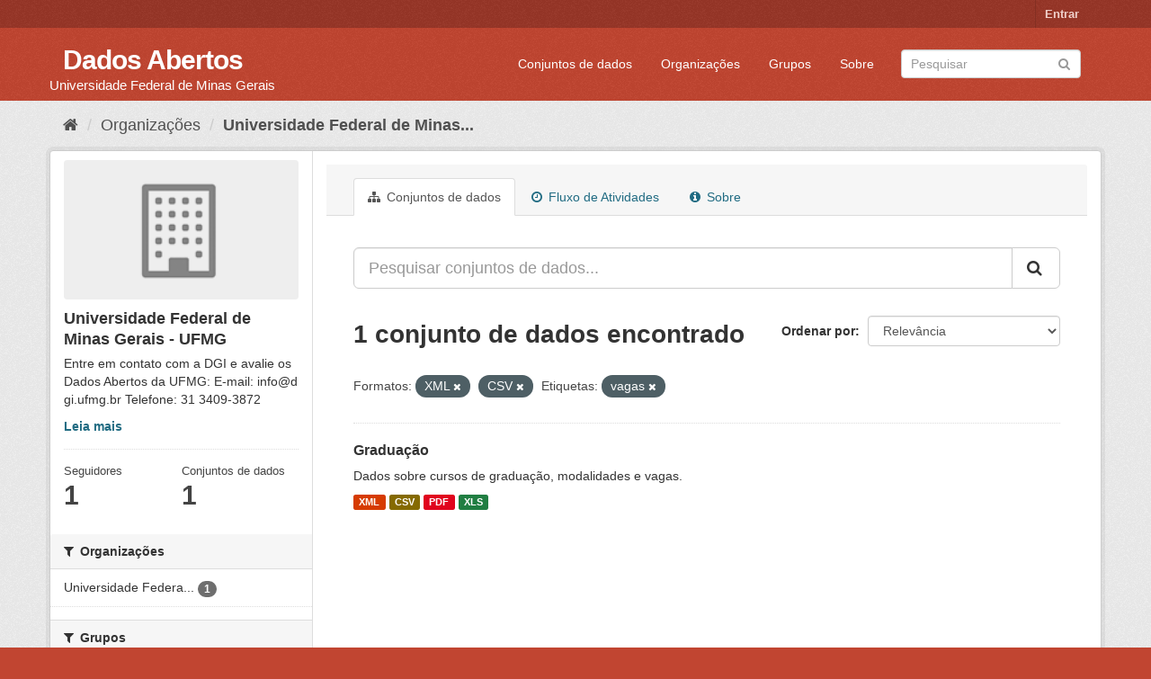

--- FILE ---
content_type: text/html; charset=utf-8
request_url: https://dados.ufmg.br/organization/universidade-federal-de-minas-gerais?res_format=XML&res_format=CSV&_tags_limit=0&tags=vagas
body_size: 29458
content:
<!DOCTYPE html>
<!--[if IE 9]> <html lang="pt_BR" class="ie9"> <![endif]-->
<!--[if gt IE 8]><!--> <html lang="pt_BR"> <!--<![endif]-->
  <head>
    <meta charset="utf-8" />
      <meta name="generator" content="ckan 2.9.2" />
      <meta name="viewport" content="width=device-width, initial-scale=1.0">
    <title>Universidade Federal de Minas Gerais - UFMG - Organizações - Dados Abertos </title>

    
    
  <link rel="shortcut icon" href="/base/images/ckan.ico" />
    
  <link rel="alternate" type="application/atom+xml" title="Dados Abertos  - Conjuntos de dados na organização: Universidade Federal de Minas Gerais - UFMG" href="/feeds/organization/universidade-federal-de-minas-gerais.atom" />

      
      
      
      
    

    
      
      
    

    
    <link href="/webassets/base/eb9793eb_red.css" rel="stylesheet"/>
    
  </head>

  
  <body data-site-root="https://dados.ufmg.br/" data-locale-root="https://dados.ufmg.br/" >

    
    <div class="sr-only sr-only-focusable"><a href="#content">Pular para o conteúdo</a></div>
  

  
     
<div class="account-masthead">
  <div class="container">
     
    <nav class="account not-authed" aria-label="Account">
      <ul class="list-unstyled">
        
        <li><a href="/user/login">Entrar</a></li>
         
      </ul>
    </nav>
     
  </div>
</div>

<header class="navbar navbar-static-top masthead">
    
  <div class="container">
    <div class="navbar-right">
      <button data-target="#main-navigation-toggle" data-toggle="collapse" class="navbar-toggle collapsed" type="button" aria-label="expand or collapse" aria-expanded="false">
        <span class="sr-only">Toggle navigation</span>
        <span class="fa fa-bars"></span>
      </button>
    </div>
    <hgroup class="header-text-logo-tagline navbar-left">
       
      <h1>
        <a href="/">Dados Abertos </a>
      </h1>
      
      <h2>Universidade Federal de Minas Gerais</h2>  
    </hgroup>

    <div class="collapse navbar-collapse" id="main-navigation-toggle">
      
      <nav class="section navigation">
        <ul class="nav nav-pills">
            
		<li><a href="/dataset/">Conjuntos de dados</a></li><li><a href="/organization/">Organizações</a></li><li><a href="/group/">Grupos</a></li><li><a href="/about">Sobre</a></li>
	    
        </ul>
      </nav>
       
      <form class="section site-search simple-input" action="/dataset/" method="get">
        <div class="field">
          <label for="field-sitewide-search">Buscar conjunto de dados</label>
          <input id="field-sitewide-search" type="text" class="form-control" name="q" placeholder="Pesquisar" aria-label="Search datasets"/>
          <button class="btn-search" type="submit" aria-label="Submit"><i class="fa fa-search"></i></button>
        </div>
      </form>
      
    </div>
  </div>
</header>

  
    <div class="main">
      <div id="content" class="container">
        
          
            <div class="flash-messages">
              
                
              
            </div>
          

          
            <div class="toolbar" role="navigation" aria-label="Breadcrumb">
              
                
                  <ol class="breadcrumb">
                    
<!-- Snippet snippets/home_breadcrumb_item.html start -->

<li class="home"><a href="/" aria-label="Início"><i class="fa fa-home"></i><span> Início</span></a></li>
<!-- Snippet snippets/home_breadcrumb_item.html end -->

                    
  <li><a href="/organization/">Organizações</a></li>
  <li class="active"><a href="/organization/universidade-federal-de-minas-gerais">Universidade Federal de Minas...</a></li>

                  </ol>
                
              
            </div>
          

          <div class="row wrapper">
            
            
            

            
              <aside class="secondary col-sm-3">
                
                
  
<!-- Snippet snippets/organization.html start -->





  
  <div class="module module-narrow module-shallow context-info">
    
    <section class="module-content">
      
      
        <div class="image">
          <a href="/organization/universidade-federal-de-minas-gerais">
            <img src="/base/images/placeholder-organization.png" width="200" alt="universidade-federal-de-minas-gerais" />
          </a>
        </div>
      
      
      <h1 class="heading">Universidade Federal de Minas Gerais - UFMG
        
      </h1>
      
      
      
        <p class="description">
          Entre em contato com a DGI e avalie os Dados Abertos da UFMG: 
E-mail: info@dgi.ufmg.br
Telefone: 31 3409-3872
        </p>
        <p class="read-more">
          <a href="/organization/about/universidade-federal-de-minas-gerais">Leia mais</a>
        </p>
      
      
      
        
        <div class="nums">
          <dl>
            <dt>Seguidores</dt>
            <dd data-module="followers-counter" data-module-id="a0b88748-4092-4ef1-a680-dd4e0419b401" data-module-num_followers="1"><span>1</span></dd>
          </dl>
          <dl>
            <dt>Conjuntos de dados</dt>
            <dd><span>1</span></dd>
          </dl>
        </div>
        
        
        <div class="follow_button">
          
        </div>
        
      
      
    </section>
  </div>
  
<!-- Snippet snippets/organization.html end -->

  
  <div class="filters">
    <div>
      
        
<!-- Snippet snippets/facet_list.html start -->


    
    
	
	    
	    
		<section class="module module-narrow module-shallow">
		    
			<h2 class="module-heading">
			    <i class="fa fa-filter"></i>
			    
			    Organizações
			</h2>
		    
		    
			
			    
				<nav aria-label="Organizações">
				    <ul class="list-unstyled nav nav-simple nav-facet">
					
					    
					    
					    
					    
					    <li class="nav-item">
						<a href="/organization/a0b88748-4092-4ef1-a680-dd4e0419b401?res_format=XML&amp;res_format=CSV&amp;_tags_limit=0&amp;tags=vagas&amp;organization=universidade-federal-de-minas-gerais" title="Universidade Federal de Minas Gerais - UFMG">
						    <span class="item-label">Universidade Federa...</span>
						    <span class="hidden separator"> - </span>
						    <span class="item-count badge">1</span>
						</a>
					    </li>
					
				    </ul>
				</nav>

				<p class="module-footer">
				    
					
				    
				</p>
			    
			
		    
		</section>
	    
	
    

<!-- Snippet snippets/facet_list.html end -->

      
        
<!-- Snippet snippets/facet_list.html start -->


    
    
	
	    
	    
		<section class="module module-narrow module-shallow">
		    
			<h2 class="module-heading">
			    <i class="fa fa-filter"></i>
			    
			    Grupos
			</h2>
		    
		    
			
			    
				<p class="module-content empty">Não há Grupos que correspondam a essa busca</p>
			    
			
		    
		</section>
	    
	
    

<!-- Snippet snippets/facet_list.html end -->

      
        
<!-- Snippet snippets/facet_list.html start -->


    
    
	
	    
	    
		<section class="module module-narrow module-shallow">
		    
			<h2 class="module-heading">
			    <i class="fa fa-filter"></i>
			    
			    Etiquetas
			</h2>
		    
		    
			
			    
				<nav aria-label="Etiquetas">
				    <ul class="list-unstyled nav nav-simple nav-facet">
					
					    
					    
					    
					    
					    <li class="nav-item">
						<a href="/organization/a0b88748-4092-4ef1-a680-dd4e0419b401?res_format=XML&amp;res_format=CSV&amp;_tags_limit=0&amp;tags=vagas&amp;tags=gradua%C3%A7%C3%A3o" title="">
						    <span class="item-label">graduação</span>
						    <span class="hidden separator"> - </span>
						    <span class="item-count badge">1</span>
						</a>
					    </li>
					
					    
					    
					    
					    
					    <li class="nav-item">
						<a href="/organization/a0b88748-4092-4ef1-a680-dd4e0419b401?res_format=XML&amp;res_format=CSV&amp;_tags_limit=0&amp;tags=vagas&amp;tags=modalidades" title="">
						    <span class="item-label">modalidades</span>
						    <span class="hidden separator"> - </span>
						    <span class="item-count badge">1</span>
						</a>
					    </li>
					
					    
					    
					    
					    
					    <li class="nav-item active">
						<a href="/organization/a0b88748-4092-4ef1-a680-dd4e0419b401?res_format=XML&amp;res_format=CSV&amp;_tags_limit=0" title="">
						    <span class="item-label">vagas</span>
						    <span class="hidden separator"> - </span>
						    <span class="item-count badge">1</span>
						</a>
					    </li>
					
				    </ul>
				</nav>

				<p class="module-footer">
				    
					<a href="/organization/a0b88748-4092-4ef1-a680-dd4e0419b401?res_format=XML&amp;res_format=CSV&amp;tags=vagas" class="read-more">Mostrar somente Etiquetas popular</a>
				    
				</p>
			    
			
		    
		</section>
	    
	
    

<!-- Snippet snippets/facet_list.html end -->

      
        
<!-- Snippet snippets/facet_list.html start -->


    
    
	
	    
	    
		<section class="module module-narrow module-shallow">
		    
			<h2 class="module-heading">
			    <i class="fa fa-filter"></i>
			    
			    Formatos
			</h2>
		    
		    
			
			    
				<nav aria-label="Formatos">
				    <ul class="list-unstyled nav nav-simple nav-facet">
					
					    
					    
					    
					    
					    <li class="nav-item active">
						<a href="/organization/a0b88748-4092-4ef1-a680-dd4e0419b401?res_format=XML&amp;_tags_limit=0&amp;tags=vagas" title="">
						    <span class="item-label">CSV</span>
						    <span class="hidden separator"> - </span>
						    <span class="item-count badge">1</span>
						</a>
					    </li>
					
					    
					    
					    
					    
					    <li class="nav-item">
						<a href="/organization/a0b88748-4092-4ef1-a680-dd4e0419b401?res_format=XML&amp;res_format=CSV&amp;_tags_limit=0&amp;tags=vagas&amp;res_format=PDF" title="">
						    <span class="item-label">PDF</span>
						    <span class="hidden separator"> - </span>
						    <span class="item-count badge">1</span>
						</a>
					    </li>
					
					    
					    
					    
					    
					    <li class="nav-item">
						<a href="/organization/a0b88748-4092-4ef1-a680-dd4e0419b401?res_format=XML&amp;res_format=CSV&amp;_tags_limit=0&amp;tags=vagas&amp;res_format=XLS" title="">
						    <span class="item-label">XLS</span>
						    <span class="hidden separator"> - </span>
						    <span class="item-count badge">1</span>
						</a>
					    </li>
					
					    
					    
					    
					    
					    <li class="nav-item active">
						<a href="/organization/a0b88748-4092-4ef1-a680-dd4e0419b401?res_format=CSV&amp;_tags_limit=0&amp;tags=vagas" title="">
						    <span class="item-label">XML</span>
						    <span class="hidden separator"> - </span>
						    <span class="item-count badge">1</span>
						</a>
					    </li>
					
				    </ul>
				</nav>

				<p class="module-footer">
				    
					
				    
				</p>
			    
			
		    
		</section>
	    
	
    

<!-- Snippet snippets/facet_list.html end -->

      
        
<!-- Snippet snippets/facet_list.html start -->


    
    
	
	    
	    
		<section class="module module-narrow module-shallow">
		    
			<h2 class="module-heading">
			    <i class="fa fa-filter"></i>
			    
			    Licenças
			</h2>
		    
		    
			
			    
				<p class="module-content empty">Não há Licenças que correspondam a essa busca</p>
			    
			
		    
		</section>
	    
	
    

<!-- Snippet snippets/facet_list.html end -->

      
    </div>
    <a class="close no-text hide-filters"><i class="fa fa-times-circle"></i><span class="text">close</span></a>
  </div>


              </aside>
            

            
              <div class="primary col-sm-9 col-xs-12" role="main">
                
                
                  <article class="module">
                    
                      <header class="module-content page-header">
                        
                        <ul class="nav nav-tabs">
                          
  <li class="active"><a href="/organization/universidade-federal-de-minas-gerais"><i class="fa fa-sitemap"></i> Conjuntos de dados</a></li>
  <li><a href="/organization/activity/universidade-federal-de-minas-gerais/0"><i class="fa fa-clock-o"></i> Fluxo de Atividades</a></li>
  <li><a href="/organization/about/universidade-federal-de-minas-gerais"><i class="fa fa-info-circle"></i> Sobre</a></li>

                        </ul>
                      </header>
                    
                    <div class="module-content">
                      
                      
    
      
      
      
<!-- Snippet snippets/search_form.html start -->








<form id="organization-datasets-search-form" class="search-form" method="get" data-module="select-switch">

  
    <div class="input-group search-input-group">
      <input aria-label="Pesquisar conjuntos de dados..." id="field-giant-search" type="text" class="form-control input-lg" name="q" value="" autocomplete="off" placeholder="Pesquisar conjuntos de dados...">
      
      <span class="input-group-btn">
        <button class="btn btn-default btn-lg" type="submit" value="search" aria-label="Submit">
          <i class="fa fa-search"></i>
        </button>
      </span>
      
    </div>
  

  
    <span>
  
  

  
  
  
  <input type="hidden" name="res_format" value="XML" />
  
  
  
  
  
  <input type="hidden" name="res_format" value="CSV" />
  
  
  
  
  
  <input type="hidden" name="tags" value="vagas" />
  
  
  
  </span>
  

  
    
      <div class="form-select form-group control-order-by">
        <label for="field-order-by">Ordenar por</label>
        <select id="field-order-by" name="sort" class="form-control">
          
            
              <option value="score desc, metadata_modified desc">Relevância</option>
            
          
            
              <option value="title_string asc">Nome Crescente</option>
            
          
            
              <option value="title_string desc">Nome Descrescente</option>
            
          
            
              <option value="metadata_modified desc">Modificada pela última vez</option>
            
          
            
          
        </select>
        
        <button class="btn btn-default js-hide" type="submit">Ir</button>
        
      </div>
    
  

  
    
      <h1>
<!-- Snippet snippets/search_result_text.html start -->


  
  
  
  

1 conjunto de dados encontrado
<!-- Snippet snippets/search_result_text.html end -->
</h1>
    
  

  
    
      <p class="filter-list">
        
          
          <span class="facet">Formatos:</span>
          
            <span class="filtered pill">XML
              <a href="/organization/universidade-federal-de-minas-gerais?res_format=CSV&amp;_tags_limit=0&amp;tags=vagas" class="remove" title="Remover"><i class="fa fa-times"></i></a>
            </span>
          
            <span class="filtered pill">CSV
              <a href="/organization/universidade-federal-de-minas-gerais?res_format=XML&amp;_tags_limit=0&amp;tags=vagas" class="remove" title="Remover"><i class="fa fa-times"></i></a>
            </span>
          
        
          
          <span class="facet">Etiquetas:</span>
          
            <span class="filtered pill">vagas
              <a href="/organization/universidade-federal-de-minas-gerais?res_format=XML&amp;res_format=CSV&amp;_tags_limit=0" class="remove" title="Remover"><i class="fa fa-times"></i></a>
            </span>
          
        
      </p>
      <a class="show-filters btn btn-default">Filtrar Resultados</a>
    
  

</form>




<!-- Snippet snippets/search_form.html end -->

    
  
    
      
<!-- Snippet snippets/package_list.html start -->


  
    <ul class="dataset-list list-unstyled">
    	
	      
	        
<!-- Snippet snippets/package_item.html start -->







  <li class="dataset-item">
    
      <div class="dataset-content">
        
          <h2 class="dataset-heading">
            
              
            
            
		<a href="/dataset/graduacao">Graduação</a>
            
            
              
              
            
          </h2>
        
        
          
        
        
          
            <div>Dados sobre cursos de graduação, modalidades e vagas. </div>
          
        
      </div>
      
        
          
            <ul class="dataset-resources list-unstyled">
              
                
                <li>
                  <a href="/dataset/graduacao" class="label label-default" data-format="xml">XML</a>
                </li>
                
                <li>
                  <a href="/dataset/graduacao" class="label label-default" data-format="csv">CSV</a>
                </li>
                
                <li>
                  <a href="/dataset/graduacao" class="label label-default" data-format="pdf">PDF</a>
                </li>
                
                <li>
                  <a href="/dataset/graduacao" class="label label-default" data-format="xls">XLS</a>
                </li>
                
              
            </ul>
          
        
      
    
  </li>

<!-- Snippet snippets/package_item.html end -->

	      
	    
    </ul>
  

<!-- Snippet snippets/package_list.html end -->

    
  
  
    
  

                    </div>
                  </article>
                
              </div>
            
          </div>
        
      </div>
    </div>
  
    <footer class="site-footer">
  <div class="container">
    
    <div class="row">
      <div class="col-md-8 footer-links">
        
          <ul class="list-unstyled">
            
              <li><a href="/about">Sobre Dados Abertos </a></li>
            
          </ul>
          <ul class="list-unstyled">
            
              
              <li><a href="http://docs.ckan.org/en/2.9/api/">API do CKAN</a></li>
              <li><a href="http://www.ckan.org/">Associação CKAN</a></li>
              <li><a href="http://www.opendefinition.org/okd/"><img src="/base/images/od_80x15_blue.png" alt="Open Data"></a></li>
            
          </ul>
        
      </div>
      <div class="col-md-4 attribution">
        
          <p><strong>Impulsionado por</strong> <a class="hide-text ckan-footer-logo" href="http://ckan.org">CKAN</a></p>
        
        
          
<!-- Snippet snippets/language_selector.html start -->

<form class="form-inline form-select lang-select" action="/util/redirect" data-module="select-switch" method="POST">
  <label for="field-lang-select">Idioma</label>
  <select id="field-lang-select" name="url" data-module="autocomplete" data-module-dropdown-class="lang-dropdown" data-module-container-class="lang-container">
    
      <option value="/pt_BR/organization/universidade-federal-de-minas-gerais?res_format=XML&amp;res_format=CSV&amp;_tags_limit=0&amp;tags=vagas" selected="selected">
        português (Brasil)
      </option>
    
      <option value="/en/organization/universidade-federal-de-minas-gerais?res_format=XML&amp;res_format=CSV&amp;_tags_limit=0&amp;tags=vagas" >
        English
      </option>
    
      <option value="/ja/organization/universidade-federal-de-minas-gerais?res_format=XML&amp;res_format=CSV&amp;_tags_limit=0&amp;tags=vagas" >
        日本語
      </option>
    
      <option value="/it/organization/universidade-federal-de-minas-gerais?res_format=XML&amp;res_format=CSV&amp;_tags_limit=0&amp;tags=vagas" >
        italiano
      </option>
    
      <option value="/cs_CZ/organization/universidade-federal-de-minas-gerais?res_format=XML&amp;res_format=CSV&amp;_tags_limit=0&amp;tags=vagas" >
        čeština (Česko)
      </option>
    
      <option value="/ca/organization/universidade-federal-de-minas-gerais?res_format=XML&amp;res_format=CSV&amp;_tags_limit=0&amp;tags=vagas" >
        català
      </option>
    
      <option value="/es/organization/universidade-federal-de-minas-gerais?res_format=XML&amp;res_format=CSV&amp;_tags_limit=0&amp;tags=vagas" >
        español
      </option>
    
      <option value="/fr/organization/universidade-federal-de-minas-gerais?res_format=XML&amp;res_format=CSV&amp;_tags_limit=0&amp;tags=vagas" >
        français
      </option>
    
      <option value="/el/organization/universidade-federal-de-minas-gerais?res_format=XML&amp;res_format=CSV&amp;_tags_limit=0&amp;tags=vagas" >
        Ελληνικά
      </option>
    
      <option value="/sv/organization/universidade-federal-de-minas-gerais?res_format=XML&amp;res_format=CSV&amp;_tags_limit=0&amp;tags=vagas" >
        svenska
      </option>
    
      <option value="/sr/organization/universidade-federal-de-minas-gerais?res_format=XML&amp;res_format=CSV&amp;_tags_limit=0&amp;tags=vagas" >
        српски
      </option>
    
      <option value="/no/organization/universidade-federal-de-minas-gerais?res_format=XML&amp;res_format=CSV&amp;_tags_limit=0&amp;tags=vagas" >
        norsk bokmål (Norge)
      </option>
    
      <option value="/sk/organization/universidade-federal-de-minas-gerais?res_format=XML&amp;res_format=CSV&amp;_tags_limit=0&amp;tags=vagas" >
        slovenčina
      </option>
    
      <option value="/fi/organization/universidade-federal-de-minas-gerais?res_format=XML&amp;res_format=CSV&amp;_tags_limit=0&amp;tags=vagas" >
        suomi
      </option>
    
      <option value="/ru/organization/universidade-federal-de-minas-gerais?res_format=XML&amp;res_format=CSV&amp;_tags_limit=0&amp;tags=vagas" >
        русский
      </option>
    
      <option value="/de/organization/universidade-federal-de-minas-gerais?res_format=XML&amp;res_format=CSV&amp;_tags_limit=0&amp;tags=vagas" >
        Deutsch
      </option>
    
      <option value="/pl/organization/universidade-federal-de-minas-gerais?res_format=XML&amp;res_format=CSV&amp;_tags_limit=0&amp;tags=vagas" >
        polski
      </option>
    
      <option value="/nl/organization/universidade-federal-de-minas-gerais?res_format=XML&amp;res_format=CSV&amp;_tags_limit=0&amp;tags=vagas" >
        Nederlands
      </option>
    
      <option value="/bg/organization/universidade-federal-de-minas-gerais?res_format=XML&amp;res_format=CSV&amp;_tags_limit=0&amp;tags=vagas" >
        български
      </option>
    
      <option value="/ko_KR/organization/universidade-federal-de-minas-gerais?res_format=XML&amp;res_format=CSV&amp;_tags_limit=0&amp;tags=vagas" >
        한국어 (대한민국)
      </option>
    
      <option value="/hu/organization/universidade-federal-de-minas-gerais?res_format=XML&amp;res_format=CSV&amp;_tags_limit=0&amp;tags=vagas" >
        magyar
      </option>
    
      <option value="/sl/organization/universidade-federal-de-minas-gerais?res_format=XML&amp;res_format=CSV&amp;_tags_limit=0&amp;tags=vagas" >
        slovenščina
      </option>
    
      <option value="/lv/organization/universidade-federal-de-minas-gerais?res_format=XML&amp;res_format=CSV&amp;_tags_limit=0&amp;tags=vagas" >
        latviešu
      </option>
    
      <option value="/da_DK/organization/universidade-federal-de-minas-gerais?res_format=XML&amp;res_format=CSV&amp;_tags_limit=0&amp;tags=vagas" >
        dansk (Danmark)
      </option>
    
      <option value="/km/organization/universidade-federal-de-minas-gerais?res_format=XML&amp;res_format=CSV&amp;_tags_limit=0&amp;tags=vagas" >
        ខ្មែរ
      </option>
    
      <option value="/vi/organization/universidade-federal-de-minas-gerais?res_format=XML&amp;res_format=CSV&amp;_tags_limit=0&amp;tags=vagas" >
        Tiếng Việt
      </option>
    
      <option value="/mn_MN/organization/universidade-federal-de-minas-gerais?res_format=XML&amp;res_format=CSV&amp;_tags_limit=0&amp;tags=vagas" >
        монгол (Монгол)
      </option>
    
      <option value="/lt/organization/universidade-federal-de-minas-gerais?res_format=XML&amp;res_format=CSV&amp;_tags_limit=0&amp;tags=vagas" >
        lietuvių
      </option>
    
      <option value="/ar/organization/universidade-federal-de-minas-gerais?res_format=XML&amp;res_format=CSV&amp;_tags_limit=0&amp;tags=vagas" >
        العربية
      </option>
    
      <option value="/pt_PT/organization/universidade-federal-de-minas-gerais?res_format=XML&amp;res_format=CSV&amp;_tags_limit=0&amp;tags=vagas" >
        português (Portugal)
      </option>
    
      <option value="/en_AU/organization/universidade-federal-de-minas-gerais?res_format=XML&amp;res_format=CSV&amp;_tags_limit=0&amp;tags=vagas" >
        English (Australia)
      </option>
    
      <option value="/am/organization/universidade-federal-de-minas-gerais?res_format=XML&amp;res_format=CSV&amp;_tags_limit=0&amp;tags=vagas" >
        አማርኛ
      </option>
    
      <option value="/hr/organization/universidade-federal-de-minas-gerais?res_format=XML&amp;res_format=CSV&amp;_tags_limit=0&amp;tags=vagas" >
        hrvatski
      </option>
    
      <option value="/uk/organization/universidade-federal-de-minas-gerais?res_format=XML&amp;res_format=CSV&amp;_tags_limit=0&amp;tags=vagas" >
        українська
      </option>
    
      <option value="/fa_IR/organization/universidade-federal-de-minas-gerais?res_format=XML&amp;res_format=CSV&amp;_tags_limit=0&amp;tags=vagas" >
        فارسی (ایران)
      </option>
    
      <option value="/uk_UA/organization/universidade-federal-de-minas-gerais?res_format=XML&amp;res_format=CSV&amp;_tags_limit=0&amp;tags=vagas" >
        українська (Україна)
      </option>
    
      <option value="/sq/organization/universidade-federal-de-minas-gerais?res_format=XML&amp;res_format=CSV&amp;_tags_limit=0&amp;tags=vagas" >
        shqip
      </option>
    
      <option value="/eu/organization/universidade-federal-de-minas-gerais?res_format=XML&amp;res_format=CSV&amp;_tags_limit=0&amp;tags=vagas" >
        euskara
      </option>
    
      <option value="/mk/organization/universidade-federal-de-minas-gerais?res_format=XML&amp;res_format=CSV&amp;_tags_limit=0&amp;tags=vagas" >
        македонски
      </option>
    
      <option value="/es_AR/organization/universidade-federal-de-minas-gerais?res_format=XML&amp;res_format=CSV&amp;_tags_limit=0&amp;tags=vagas" >
        español (Argentina)
      </option>
    
      <option value="/zh_TW/organization/universidade-federal-de-minas-gerais?res_format=XML&amp;res_format=CSV&amp;_tags_limit=0&amp;tags=vagas" >
        中文 (繁體, 台灣)
      </option>
    
      <option value="/tl/organization/universidade-federal-de-minas-gerais?res_format=XML&amp;res_format=CSV&amp;_tags_limit=0&amp;tags=vagas" >
        Filipino (Pilipinas)
      </option>
    
      <option value="/sr_Latn/organization/universidade-federal-de-minas-gerais?res_format=XML&amp;res_format=CSV&amp;_tags_limit=0&amp;tags=vagas" >
        srpski (latinica)
      </option>
    
      <option value="/he/organization/universidade-federal-de-minas-gerais?res_format=XML&amp;res_format=CSV&amp;_tags_limit=0&amp;tags=vagas" >
        עברית
      </option>
    
      <option value="/id/organization/universidade-federal-de-minas-gerais?res_format=XML&amp;res_format=CSV&amp;_tags_limit=0&amp;tags=vagas" >
        Indonesia
      </option>
    
      <option value="/gl/organization/universidade-federal-de-minas-gerais?res_format=XML&amp;res_format=CSV&amp;_tags_limit=0&amp;tags=vagas" >
        galego
      </option>
    
      <option value="/ro/organization/universidade-federal-de-minas-gerais?res_format=XML&amp;res_format=CSV&amp;_tags_limit=0&amp;tags=vagas" >
        română
      </option>
    
      <option value="/ne/organization/universidade-federal-de-minas-gerais?res_format=XML&amp;res_format=CSV&amp;_tags_limit=0&amp;tags=vagas" >
        नेपाली
      </option>
    
      <option value="/zh_CN/organization/universidade-federal-de-minas-gerais?res_format=XML&amp;res_format=CSV&amp;_tags_limit=0&amp;tags=vagas" >
        中文 (简体, 中国)
      </option>
    
      <option value="/th/organization/universidade-federal-de-minas-gerais?res_format=XML&amp;res_format=CSV&amp;_tags_limit=0&amp;tags=vagas" >
        ไทย
      </option>
    
      <option value="/is/organization/universidade-federal-de-minas-gerais?res_format=XML&amp;res_format=CSV&amp;_tags_limit=0&amp;tags=vagas" >
        íslenska
      </option>
    
      <option value="/tr/organization/universidade-federal-de-minas-gerais?res_format=XML&amp;res_format=CSV&amp;_tags_limit=0&amp;tags=vagas" >
        Türkçe
      </option>
    
  </select>
  <button class="btn btn-default js-hide" type="submit">Ir</button>
</form>
<!-- Snippet snippets/language_selector.html end -->

        
      </div>
    </div>
    
  </div>

  
    
  
</footer>
  
  
  
  
  
    

      

    
    
    <link href="/webassets/vendor/f3b8236b_select2.css" rel="stylesheet"/>
<link href="/webassets/vendor/0b01aef1_font-awesome.css" rel="stylesheet"/>
    <script src="/webassets/vendor/d8ae4bed_jquery.js" type="text/javascript"></script>
<script src="/webassets/vendor/ab26884f_vendor.js" type="text/javascript"></script>
<script src="/webassets/vendor/580fa18d_bootstrap.js" type="text/javascript"></script>
<script src="/webassets/base/5f5a82bb_main.js" type="text/javascript"></script>
<script src="/webassets/base/acf3e552_ckan.js" type="text/javascript"></script>
  </body>
</html>